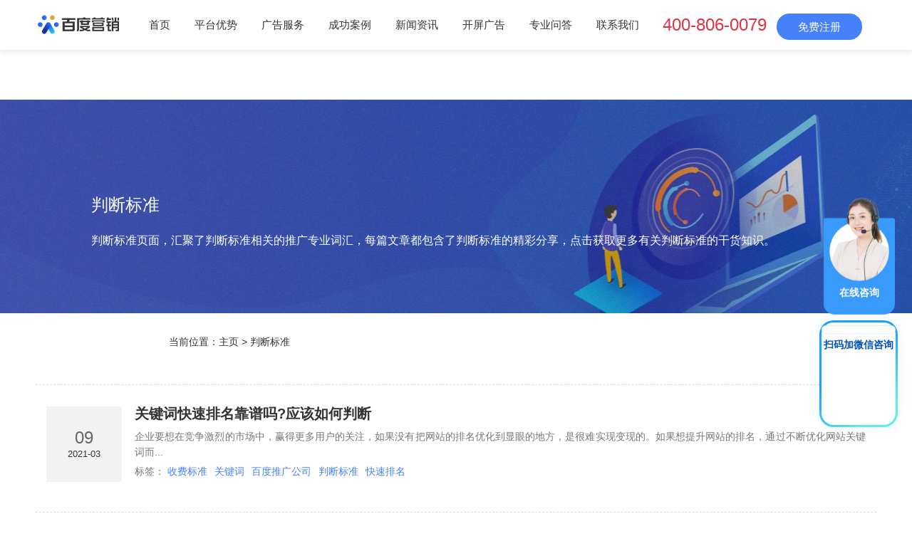

--- FILE ---
content_type: text/html
request_url: http://pd.baidu.com/tag/2243.html
body_size: 5046
content:
<!DOCTYPE html>
<html lang="zh-cn">
<head>
    <meta http-equiv="Content-Type" content="text/html; charset=utf-8" />
    <meta http-equiv="X-UA-Compatible" content="IE=edge" />
    <meta name="renderer" content="webkit" />
    <meta name="viewport" content="width=device-width, initial-scale=1.0,user-scalable=no">
    <title>判断标准-百度营销</title>
    <meta name="keywords" content="判断标准,判断标准营销,判断标准推广">
    <meta name="description" content="判断标准栏目，为您提供判断标准相关营销案例及资讯，开户热线。">
    <link rel="stylesheet" type="text/css" href="/themes/pdbaidu/public/css/pintuer.css" />
    <link rel="stylesheet" type="text/css" href="/themes/pdbaidu/public/css/animate.min.css" />
    <link rel="stylesheet" type="text/css" href="/themes/pdbaidu/public/css/style.css" />
    <link rel="stylesheet" type="text/css" href="/themes/pdbaidu/public/css/form.css" />
    <script type="text/javascript" src="/themes/pdbaidu/public/js/jquery.min.js"></script>
    <script type="text/javascript" src="/themes/pdbaidu/public/js/form.js"></script>
    <script type="text/javascript" src="/themes/pdbaidu/public/js/main.js"></script>
    <script src="/cms/search/tag_click?id=2243" type='text/javascript' ></script>

</head>

<body class="inner-box-body" id="article-box-id">

<!-- 顶部导航 begin-->


<header id="fh5co-header">
  <div class="layout fixed header-box fixed-top">
    <div class="container">
      <div class="navbar">
        <div class="navbar-head">
          <div class="h1">
            <a href="/"><img src="/themes/pdbaidu/public/images/logo.png" alt="百度营销推广" /></a>
          </div>
        </div>

        <div class="nav-navicon" id="nav-main1">
          <ul class="nav nav-inline nav-menu navbar-right">
            <li class="current"><a class="first-level" href="/">首页</a></li>
            
              <li><a class="first-level" href="/advantage/">平台优势 </a></li>
            

              <li><a class="first-level" href="/service/">广告服务 </a></li>
            

              <li><a class="first-level" href="/case/">成功案例 </a></li>
            

              <li><a class="first-level" href="/news/">新闻资讯 </a></li>
            

              <li><a class="first-level" href="/service/s4/">开屏广告 </a></li>
            

              <li><a class="first-level" href="/Knowledge/">专业问答 </a></li>
            

              <li><a class="first-level" href="/contact/">联系我们 </a></li>
            
          </ul>
        </div>

        <div class="navbar-zc">
            <a class="nav-phone" style="font-size:24px;margin-right:10px;color:#dc3545;">400-806-0079</a>
            <a class="call-btn button-apply" data-eventposition="页面顶部免费开通按钮" href="javascript:;">免费注册</a>
        
        </div>
      </div>
    </div>
  </div>
</header>
<script>
  var _hmt = _hmt || [];
  (function() {
    var hm = document.createElement("script");
    hm.src = "https://hm.baidu.com/hm.js?9b527e7094b028cf9ea8cf7e83f83f65";
    var s = document.getElementsByTagName("script")[0];
    s.parentNode.insertBefore(hm, s);
  })();
</script>


<!-- 轮播图片 begin-->

<div class="layout">
    <div class="slideshow" style="background-image:url(/themes/pdbaidu/public/images/news.jpg)">
        <div class="banner_txt">
            <p class="title">判断标准</p>
            <p class="description">判断标准页面，汇聚了判断标准相关的推广专业词汇，每篇文章都包含了判断标准的精彩分享，点击获取更多有关判断标准的干货知识。</p>
        </div>
    </div>
</div>
<div class="wzdh">
    当前位置：<a href="/">主页</a> &gt; 判断标准</div>

<!-- 轮播图片 end-->

<!-- 内容展示 begin-->

<div class="layout" id="fh5co-content_show">

    <div class="container">
        <div class="content-boxs">
            <div class="show_content padding-large-bottom">
                <div class="show_list">
                    <ul class="list-media article-media">
                                                    <li>
                                <div class="media media-x">
                                    <div class="caldata float-left">
                                        <div class="content text-center">
                                            <p class="day">09</p>
                                            <p class="mon-year">
                                                2021-03                                            </p>
                                        </div>
                                    </div>
                                    <div class="media-body">
                                        <h3><a href="/news/hyxw/1273.html" title="关键词快速排名靠谱吗?应该如何判断">关键词快速排名靠谱吗?应该如何判断</a></h3>
                                        <p class="desc">
                                            企业要想在竞争激烈的市场中，赢得更多用户的关注，如果没有把网站的排名优化到显眼的地方，是很难实现变现的。如果想提升网站的排名，通过不断优化网站关键词而...
                                        </p>
                                        <p class="desc">标签：
                                                                                            <a href="/tag/51.html" target="_blank">收费标准</a>
                                                                                            <a href="/tag/218.html" target="_blank">关键词</a>
                                                                                            <a href="/tag/1463.html" target="_blank">百度推广公司</a>
                                                                                            <a href="/tag/2243.html" target="_blank">判断标准</a>
                                                                                            <a href="/tag/2270.html" target="_blank">快速排名</a>
                                                                                    </p>
                                    </div>
                                </div>
                            </li>
                                                    <li>
                                <div class="media media-x">
                                    <div class="caldata float-left">
                                        <div class="content text-center">
                                            <p class="day">08</p>
                                            <p class="mon-year">
                                                2021-03                                            </p>
                                        </div>
                                    </div>
                                    <div class="media-body">
                                        <h3><a href="/Knowledge/1252.html" title="权威性是什么,百度搜索权威性解读">权威性是什么,百度搜索权威性解读</a></h3>
                                        <p class="desc">
                                            近年来，百度搜索算法一直在变化，但是有两个核心一直都没变过：一是高质量内容，二是优质用户体验。高质量内容是基础，也是提高用户体验、获得精准搜索流量的必...
                                        </p>
                                        <p class="desc">标签：
                                                                                            <a href="/tag/73.html" target="_blank">百度搜索</a>
                                                                                            <a href="/tag/215.html" target="_blank">用户体验</a>
                                                                                            <a href="/tag/385.html" target="_blank">作用</a>
                                                                                            <a href="/tag/2242.html" target="_blank">权威性</a>
                                                                                            <a href="/tag/2243.html" target="_blank">判断标准</a>
                                                                                            <a href="/tag/2244.html" target="_blank">怎样才能提高权威性</a>
                                                                                    </p>
                                    </div>
                                </div>
                            </li>
                        

                    </ul>
                </div>
                <div class="pagess">
                    <ul>
                       <span class="pageinfo">共 <strong>1</strong>页<strong>2</strong>条记录</span>                    </ul>
                </div>
            </div>
        </div>
    </div>
</div>

<!-- 内容展示 end-->

<!--footer-->

<footer>
  <div class="layout">
    <div class="container">
      <div class="line foot-top hidden-l text-center not-animated"  data-animate="fadeInUp" data-delay="200">
        <div class="xl12 xs6 xm3 margin-large-bottom">
          <p><span class="ficon-1"></span>上海嘉定</p>
        </div>
        <div class="xl12 xs6 xm3 margin-large-bottom">
          <p><span class="ficon-2"></span>百度开户电话：400-806-0079</p>
        </div>
        <div class="xl12 xs6 xm3 margin-large-bottom">
          <p><span class="ficon-3"></span><a href="http://pd.baidu.com/contact/">工作时间：09:00—22:00 周末除外</a></p>
        </div>
        <div class="xl12 xs6 xm3 margin-large-bottom">
          <p><span class="ficon-4"></span><a href="mailto:ask@baidu.com">ask@baidu.com</a></p>
        </div>
      </div>
      <div class="line foot-bot">
        <div class="block-item text-center">
          <div class="foot-nav">
                
                  <a href="/advantage/">平台优势</a>
                

                  <a href="/service/">广告服务</a>
                

                  <a href="/case/">成功案例</a>
                

                  <a href="/news/">新闻资讯</a>
                

                  <a href="/service/s4/">开屏广告</a>
                

                  <a href="/Knowledge/">专业问答</a>
                

                  <a href="/contact/">联系我们</a>
                
                <a href='/sitemap.html'>网站地图</a>
          </div>
          <div class="copy">Copyright © 2025 Baidu</div>
          <div class="copy">备案号：京ICP证030173号-1</div>
          <div class="copy">百度营销推广为您量身定做营销方案,帮助您的推广信息准确触达高潜用户！</div>
        </div>
      </div>
    </div>
  </div>
</footer>
<script type="text/javascript" src="/themes/pdbaidu/public/js/sk.js"></script>
<script>
  (function(){
    var bp = document.createElement('script');
    var curProtocol = window.location.protocol.split(':')[0];
    if (curProtocol === 'https'){
      bp.src = 'https://zz.bdstatic.com/linksubmit/push.js';
    }
    else{
      bp.src = 'http://push.zhanzhang.baidu.com/push.js';
    }
    var s = document.getElementsByTagName("script")[0];
    s.parentNode.insertBefore(bp, s);
  })();
</script>
<!-- form submit-success -->
<div class="dialog submit-success" id="applySuccess">
  <a href="javascript:;" class="close"><!-- × --></a>
  <div id="block-block-10" class="block block-block">
    <h2>恭喜您提交成功</h2>
    <p>百度推广咨询员会在8:30-18:00以官方电话 <span class="font-din">021-39185250</span>进行回拨，请您注意接听，谢谢!</p>
    <p class="learn-more center">
      <a class="blue-btn" href="http://pd.baidu.com/contact/">了解更多百度产品优势</a>
    </p>
  </div>
</div>
<!--end-->
<!--button submit div-->
<div id="layer"></div>
<div class="dialog apply-form" id="applyPop">
  <a href="javascript:;" class="close">×</a>
  <div id="block-block-11" class="block block-block">
    <div class="apply-page have-activity">
      <h2>通过百度营销获取更多客户</h2>
      <form class="apply-form" id="registFormPop" action="" method="post">
        <input class="refer-input" id="referer2" name="referer" type="hidden"/>
        <input class="wdrefer-input" id="wdRefer2" name="refer" type="hidden" value="106"/>
        <input class="email-input" id="email2" maxlength="50" name="email" rel="em1" size="30" type="hidden"/>
        <ul class="clearfix">
          <li><input placeholder="姓名（可以只留下姓氏）" class="contact-name" id="contactName2" maxlength="20" name="contactName" type="text"/></li>
          <li><input placeholder="手机号" class="contact-cell" id="contactCell2" maxlength="11" name="contactCell" type="text"/></li>
          <li><input placeholder="公司名称" class="company-name" id="companyName2" maxlength="100" name="companyName" type="text"/></li>
          <li><select class="province" id="currProv2" name="currProvId">
            <option style="display: none" value="">省份</option>
          </select> <select class="city" id="currCity2" name="currCityId" style="display: none"></select>
          </li>
        </ul>
        <div class="apply-btn"><a id="pcnav-reg" class="blue-btn" onclick="formBtn2()" href="javascript:;">免费开通</a></div>
      </form>
    </div>
  </div>
</div>
<!--end-->
<a id="moquu_top" href="javascript:void(0)"></a>

<!--seo客服-->
<div class="agent-kefu">
    <a href="https://mkt.weiling.cn/mktc/link-jump-zjz?wl_id=wpW2WmDAAA6yBrQdyBKYBc5TIhdAG-qA&wl_btn_id=1859887221724393472" target="_blank">
    <img alt="" src="/themes/pdbaidu/public/images/agent-kefu.png" alt="在线咨询">
    <div class="agent-txt">在线咨询</div>
    </a>
</div>
  <!--官网通用卫瓴右下客服微信扫码（seo客服）-->
<script>
      (function(){
            let wl = document.createElement("script");
                wl.type = "text/javascript";
                wl.src = "https://material.weiling.cn/h5/willing-third-party-js/v1/qrcode-style-comp-v1.js";
                wl.id = "wlQRS";
                wl.onload = function() {
                wlQrcodeStyleComp.init({
                wl_id: "wpW2WmDAAA6yBrQdyBKYBc5TIhdAG-qA",//  [修改1：将wl_id粘贴至此]
                wl_qrcode_id: ["1857311419561967616"], // [修改2：将wl_qrcode_id粘贴至此]
                wl_style: [0],//修改3：根据样式在0-7之间修改，例如0表示二维码以卡片形式悬浮在右下角
                });
            };
            if (!document.getElementById("wlQRS")) {
                let s = document.getElementsByTagName("script")[0];
                s.parentNode.insertBefore(wl, s);
            }
    })();
</script>
<!--seo客服 end -->

<div class="blank55"></div>
<div id="toolbar" class="layout text-center">
  <div class="x3" ><a href="https://mkt.weiling.cn/mktc/link-jump-zjz?wl_id=wpW2WmDAAA6yBrQdyBKYBc5TIhdAG-qA&wl_btn_id=1859887221724393472" target="_blank" style="background: #25B845;">微信方案获取</a></div>
  <!--<div class="x3"><a class="button-apply" data-eventposition="页面顶部免费开通按钮" href="javascript:;" >免费咨询</a></div>-->
  <div class="x3"><a  href="tel:4008060079" >400-806-0079</a></div>
</div>

<div class="icon-weixin">
    <a href="https://mkt.weiling.cn/mktc/link-jump-zjz?wl_id=wpW2WmDAAA6yBrQdyBKYBc5TIhdAG-qA&wl_btn_id=1859887221724393472" target="_blank"><img alt="" src="/themes/pdbaidu/public/images/weixin.png" alt="在线咨询"></a>
    <a href="tel:4008060079" ><img alt="" src="https://ebd-site.cdn.bcebos.com/newbaidu/themes/mob/public/img/seo/right-tel.png" alt="电话咨询" ></a>    
</div>

<script src="/themes/pdbaidu/public/js/animate.min.js"></script>
<script src="/themes/pdbaidu/public/js/jquery.lazyload.js"></script>
<script type="text/javascript">

  $("img.lazy").lazyload({
    effect : "fadeIn"
  });

</script>

</body>
</html>

--- FILE ---
content_type: text/html;charset=utf-8
request_url: https://scrm-wx.weiling.cn/client_v2/live_code/select_code?corp_id=wpW2WmDAAA6yBrQdyBKYBc5TIhdAG-qA&code_channel_id=1857311419561967616&url=http%3A%2F%2Fpd.baidu.com%2Ftag%2F2243.html
body_size: 313
content:
{"msg":"操作成功","code":200,"data":{"id":"1857311422367957207","qr_code":"https://wework.qpic.cn/wwpic3az/306386_5qdMMxBnQVikG_5_1731652621/0","welcome_msg_info":{"text":{"content":"尊敬的客户，您好，欢迎接入百度营销专属顾问，很高兴为您服务，请问有什么可以帮您吗？"}}}}

--- FILE ---
content_type: text/css
request_url: http://pd.baidu.com/themes/pdbaidu/public/css/form.css
body_size: 17808
content:
ol, ul {
    list-style: none
}

blockquote, q {
    quotes: none
}

a {
    text-decoration: none;
    outline: 0
}

button, input, select, textarea {
    outline: 0;
    font-family: PingFangSC-Light, PingFangSC-Regular, MicrosoftYaHei, 'Microsoft YaHei', "微软雅黑", SourceHanSansCN-Normal, STHeiti, Helvetica
}

.animated {
    -webkit-animation-duration: .3s;
    animation-duration: .3s;
    -webkit-animation-fill-mode: both;
    animation-fill-mode: both
}

@-webkit-keyframes scaleOut {
    0% {
        -webkit-transform: scale(.6);
        opacity: 0
    }
    100% {
        -webkit-transform: scale(1);
        opacity: 1
    }
}

@keyframes scaleOut {
    0% {
        transform: scale(.6);
        opacity: 0
    }
    100% {
        transform: scale(1);
        opacity: 1
    }
}

.scaleOut {
    -webkit-animation: scaleOut .3s ease-in-out both;
    animation: scaleOut .3s ease-in-out both
}

@-webkit-keyframes scaleIn {
    0% {
        -webkit-transform: scale(1);
        opacity: 1
    }
    100% {
        -webkit-transform: scale(.6);
        opacity: 0
    }
}

@keyframes scaleIn {
    0% {
        transform: scale(1);
        opacity: 1
    }
    100% {
        transform: scale(.6);
        opacity: 0
    }
}

.scaleIn {
    -webkit-animation: scaleIn .3s ease-in-out both;
    animation: scaleIn .3s ease-in-out both
}

@-webkit-keyframes slideInDown {
    from {
        -webkit-transform: translate3d(0, -100%, 0);
        transform: translate3d(0, -100%, 0);
        visibility: visible
    }
    to {
        -webkit-transform: translate3d(0, 0, 0);
        transform: translate3d(0, 0, 0)
    }
}

@keyframes slideInDown {
    from {
        -webkit-transform: translate3d(0, -100%, 0);
        transform: translate3d(0, -100%, 0);
        visibility: visible
    }
    to {
        -webkit-transform: translate3d(0, 0, 0);
        transform: translate3d(0, 0, 0)
    }
}

.slideInDown {
    -webkit-animation: slideInDown .3s ease-in-out both;
    animation: slideInDown .3s ease-in-out both
}

@-webkit-keyframes slideInUp {
    from {
        -webkit-transform: translate3d(0, 100%, 0);
        transform: translate3d(0, 100%, 0);
        visibility: visible
    }
    to {
        -webkit-transform: translate3d(0, 0, 0);
        transform: translate3d(0, 0, 0)
    }
}

@keyframes slideInUp {
    from {
        -webkit-transform: translate3d(0, 100%, 0);
        transform: translate3d(0, 100%, 0);
        visibility: visible
    }
    to {
        -webkit-transform: translate3d(0, 0, 0);
        transform: translate3d(0, 0, 0)
    }
}

.slideInUp {
    -webkit-animation: slideInUp .3s ease-in-out both;
    animation: slideInUp .3s ease-in-out both
}

@-webkit-keyframes fadeInDown {
    from {
        opacity: 0;
        -webkit-transform: translate3d(0, -50%, 0);
        transform: translate3d(0, -50%, 0)
    }
    to {
        opacity: 1;
        -webkit-transform: none;
        transform: none
    }
}

@keyframes fadeInDown {
    from {
        opacity: 0;
        -webkit-transform: translate3d(0, -50%, 0);
        transform: translate3d(0, -50%, 0)
    }
    to {
        opacity: 1;
        -webkit-transform: none;
        transform: none
    }
}

.fadeInDown {
    -webkit-animation: fadeInDown .5s both;
    animation: fadeInDown .5s both
}

@-webkit-keyframes fadeIn {
    from {
        opacity: 0
    }
    to {
        opacity: 1
    }
}

@keyframes fadeIn {
    from {
        opacity: 0
    }
    to {
        opacity: 1
    }
}

.fadeIn {
    -webkit-animation: fadeIn .5s ease-in-out both;
    animation: fadeIn .5s ease-in-out both
}

@-webkit-keyframes fadeInUp {
    from {
        opacity: 0;
        -webkit-transform: translate3d(0, 50%, 0);
        transform: translate3d(0, 50%, 0)
    }
    to {
        opacity: 1;
        -webkit-transform: none;
        transform: none
    }
}

@keyframes fadeInUp {
    from {
        opacity: 0;
        -webkit-transform: translate3d(0, 50%, 0);
        transform: translate3d(0, 50%, 0)
    }
    to {
        opacity: 1;
        -webkit-transform: none;
        transform: none
    }
}

@-webkit-keyframes fadeIn2 {
    from {
        opacity: 0
    }
    to {
        opacity: 1
    }
}

@keyframes fadeIn2 {
    from {
        opacity: 0
    }
    to {
        opacity: 1
    }
}

#layer {
    position: fixed;
    width: 100%;
    height: 100%;
    background: #000;
    opacity: .7;
    z-index: 10;
    top: 0;
    left: 0;
    display: none
}

.call-num {
    font-size: 24px;
    color: #333;
    display: block;
    float: left;
    margin-right: 50px;
    position: relative;
}

.call-btn {
    font-size: 15px;
    color: #333;
    text-align: center;
    background-color: #fff;
    position: relative;
    overflow: hidden;
    transition: all .5s;
    padding: 10px 30px;
	border-radius:20px;
}
.call-btn-search{
    float: left;
    width: 33%;
}
.call-btn-search2{
    float: left;
    width: 15%;
}
.call-btn-brand{
    color: #fff;
}
#call-btn1{
    margin: 30px auto 0;
    border: solid 1px #fff;
    height: 46px;
    display: block;
    width: 34%;
    font-size: 14px;
    color: #fff;
    line-height: 1.8em;
    text-align: center;
    background-color: transparent;
    position: relative;
    overflow: hidden;
    transition: all .5s;
}
#call-btn2{
    margin: 30px auto 0;
    border: solid 1px #fff;
    height: 46px;
    /*width: 34%;*/
    display: contents;
    font-size: 14px;
    color: #fff;
    line-height: 1.8em;
    text-align: center;
    background-color: transparent;
    position: relative;
    text-decoration: none;
    overflow: hidden;
    transition: all .5s;
}
a:hover{text-decoration: none;/*color:#fff;*/}
#call-btn-brand{
    margin: 0 auto;
    overflow: initial;
    padding: initial;
}
#call-btn-brand1{
    overflow: initial;
    padding: initial;
}
#call-btn2:hover a{
    background-color: #39f;
    text-decoration: none;
    color: #fff;
}


.call-btn span {
    position: relative;
    z-index: 3
}

.call-btn.blue:hover {
    color: #fff;
    background-color: #4581fb;
    border: 1px solid #4581fb
}

.call-btn:hover,#call-btn1:hover{ 
    color: #fff;
    background-color: #2769ed;
    border: none;
}

.call-btn.blue:hover {
    background-color: #2769ed;
    border: 1px solid #2769ed
}

.m1200 {
    width: 1240px;
    padding-left: 0;
    padding-right: 10%;
    margin: 0 auto;
}

.apply-btn {
    width: 100%;
    overflow: hidden;
    text-align: center
}

.apply-btn .blue-btn, .banner-bottom-right .blue-btn {
    float: left
}

.center .blue-btn {
    display: inline-block;
    float: none;
    width: 200px
}

.blue-btn, .line-blue-btn, .line-white-btn, .pager-load-more a {
    width: 166px;
    height: 46px;
    border: none;
    color: #fff;
    line-height: 46px;
    font-size: 14px;
    display: inline-block;
    text-align: center;
    position: relative;
    background-color: #4581fb;
    transition: all .75s ease
}

.blue-btn span {
    color: #fff
}

.blue-btn:hover {
    background-color: #2769ed
}

.blue-btn.disabled {
    opacity: .2;
    cursor: not-allowed
}

.blue-btn.disabled:before {
    display: none
}

.other-apply {
    padding-top: 30px
}

.other-apply p {
    font-size: 18px;
    color: #666;
    line-height: 24px;
    padding-bottom: 10px
}

.other-apply .font-din {
    font-size: 24px;
    color: #4581fb;
    letter-spacing: .56px;
    line-height: 26px
}

.select {
    text-align: center;
    position: relative;
    z-index: 4
}

.select-industry .select {
    margin-bottom: 40px
}

.select label {
    display: inline-block;
    padding-right: 20px;
    position: relative;
    font-size: 16px;
    color: #666;
    line-height: 24px;
    height: 24px
}

.select label.focus {
    color: #333
}

.select label:after {
    content: '';
    display: block;
    width: 10px;
    height: 100%;
    position: absolute;
    top: 0;
    right: 0;
    background-image: url(../images/arrowUp.svg);
    background-size: 10px;
    background-position: right center;
    background-repeat: no-repeat;
    transform: rotate(180deg);
    transition: all .4s
}

.select.down label:after {
    transform: rotate(0)
}

.select ul {
    display: none;
    background: #fff;
    box-shadow: 0 10px 20px 0 rgba(37, 39, 95, .06);
    border-radius: 6px;
    width: 160px;
    position: absolute;
    top: 40px;
    left: 50%;
    margin-left: -80px;
    padding: 10px 0;
    text-align: center
}

.select li {
    font-size: 16px;
    color: #333;
    line-height: 36px;
    text-align: center;
    cursor: pointer;
    transition: all .3s
}

.select li:hover {
    color: #4581fb
}

.select li.selected {
    color: #4581fb
}

.apply-form {
    padding: 0;
    position: relative;
	overflow: hidden;
	padding-right:166px;
}

.footer-apply .apply-form .apply-btn {
    position: absolute;
    top: 0;
    right: 0;
    width: 166px
}

.dialog .apply-form ul {
    overflow: hidden;
    display: flex;
    flex-wrap: wrap;
    justify-content: center;
	padding-bottom:0;
}

.apply-form ul {
    overflow: hidden;
    padding-bottom: 20px;
}
.apply-form li {
    height: 45px;
    float: left;
    position: relative;
    margin-bottom: 30px;
    transition: all .5s;
	margin-right:20px;
}
/*jixie css topnav & rightbar */
.top-nav-form .call-btn{margin-left:30px;}
.dialog .apply-form li{padding-right:25px;margin-right:0;}
.right-bar .footer-apply .apply-form li,.right-bar .blue-btn{width:100%; box-sizing: border-box;margin-bottom:25px;}
.right-bar .apply-form{padding:0 10px;}
.right-bar .apply-form ul{padding:0}
.right-bar .footer-apply .apply-form .apply-btn{width:100%;position: inherit;}
.right-bar .footer-apply .apply-form.have-city li.selects{width:100%;}
.right-bar .footer-apply .apply-form.have-city li:not(.selects){width:100%;}
.right-bar .footer-apply h2.title{font-size:18px;margin:20px;}
.right-bar .box.footer-apply{padding:0;}
/*end*/
.footer-apply .apply-form li {
    width: calc(25% - 20px)
}

.footer-apply .apply-form li input {
    width: 100%
}

.footer-apply .apply-form li.selects select {
    width: 100%;
    margin-right: 0
}

.footer-apply .apply-form.have-city li:not(.selects) {
    width: calc(20% - 20px)
}

.footer-apply .apply-form.have-city li.selects {
    width: calc(40% - 20px)
}

.footer-apply .apply-form.have-city li.selects select {
    margin-right: 20px;
    width: calc((100% - 20px) / 2)
}

.footer-apply .apply-form.have-city li select:last-of-type {
    margin-right: 0;
    width: calc((100% - 20px) / 2)
}

.apply-form li label {
    font-size: 18px;
    line-height: 45px;
    color: #333;
    display: block;
    width: 110px;
    position: absolute;
    left: 0;
    top: 0
}

.apply-form li label.must b {
    color: #ff2121
}

.apply-form li:nth-of-type(2n) label {
    left: 20px
}

.apply-form li input, .apply-form li select, .case-filter select {
    width: 100%;
    background: #fff;
    border: 1px solid #d4d5d6;
    font-size: 12px;
    line-height: 16px;
    height: 45px;
    padding: 14px 13px;
    box-sizing: border-box;
    color: #333
}

.apply-form li select {
    color: #999
}

.apply-form li select.change {
    color: #333
}

.apply-form li input:-ms-input-placeholder, .apply-form li input::-moz-placeholder, .apply-form li input::-webkit-input-placeholder {
    color: #999
}

::-webkit-input-placeholder {
    color: #999
}

:-moz-placeholder {
    color: #999
}

::-moz-placeholder {
    color: #999
}

:-ms-input-placeholder {
    color: #999
}

.apply-form li select {
    appearance: none;
    -moz-appearance: none;
    -webkit-appearance: none;
    background-size: 10px;
    padding-right: 10px
}

.apply-form li .error-tip {
    position: absolute;
    font-size: 12px;
    left: 10px;
    top: 45px;
    line-height: 20px;
    color: #f83535
}

.footer-apply .apply-form li .error-tip {
    left: 0;
    top: 46px
}

.apply-form li input.error, .apply-form li select.error {
    border: 1px solid #f83535;
    color: #f83535
}

.apply-form li select {
    width: 48%;
    float: left;
    margin-right: 2%;
    border-radius: 0
}

.apply-form li select:last-of-type {
    width: 50%;
    margin-right: 0
}

.box.footer-apply {
    padding-bottom: 50px;
    padding-top: 50px;
    background: #fff
}


.box.footer-apply .m1200 {
    position: relative
}


.footer-apply h2.title { margin-bottom: 45px;font-size:28px;}

.footer-apply h3 {
    font-size: 14px;
    color: #666;
    margin-bottom: 17px
}

.service-call {
    font-size: 14px;
    color: #666;
    line-height: 28px
}

.service-call a {
    display: inline-block;
    font-size: 36px;
    color: #333;
    line-height: 46px;
    transition: all .5s ease-in .5s
}

.service-call.font-blue a {
    color: #4581fb
}

.footer-bottom {
    padding: 52px 0;
    background: #1a1a1a
}

.dialog {
    background: #fff;
    border-radius: 20px;
    position: fixed;
    top: 50%;
    left: 50%;
    z-index: 12;
    display: none
}

.dialog a.close {
    font-size: 24px;
    color: #979797;
    position: absolute;
    right: 20px;
    top: 10px
}

.dialog.submit-success {
    width: 500px;
    height: 320px;
    margin: -160px 0 0 -250px;
}

.dialog#applyPop {
    width: 600px;
    margin: -200px 0 0 -300px;
	padding: 35px 0;
}



.dialog#applyPop .apply-btn {
    text-align: center
}

.fixed-msg {
    position: absolute;
    top: 40px;
    padding: 10px 0;
    left: 110px
}

.submit-success h2 {
    font-size: 30px;
    color: #333;
    text-align: center;
    background-size: 64px;
    margin-top: 10%
}

.submit-success p {
    width: 62%;
    margin: 30px auto 0;
    font-size: 16px;
    line-height: 24px;
    color: #666;
    text-align: center
}

.submit-success p .font-din {
    color: #4581fb
}

.dialog .apply-page, .dialog .apply-page.have-activity {
    margin-top: 0
}

.apply-page h2 {
    font-size: 30px;
    color: #333;
    letter-spacing: 4px;
    text-align: center;
    margin-bottom: 20px
}

.apply-page h3 {
    text-align: center;
    font-size: 18px;
    color: #666;
    line-height: 24px;
    margin-bottom: 15px
}

.activity-img {
    text-align: center;
    margin-bottom: 20px
}

.activity-img img {
    max-width: 100% !important;
    height: auto !important;
    max-height: 100px !important
}

.apply-page.no-activity .activity-img, .apply-page.no-activity h3 {
    display: none
}

.apply-page .apply-form {
    width: 100%;
    padding: 0;
    margin: 0
}

.apply-page.have-activity .apply-form li {
    width: 250px;
}

.apply-page.have-activity .apply-form li:nth-of-type(2n) {
    padding-right: 0
}

.apply-page .apply-form li:nth-of-type(2n) label {
    left: 0
}

.apply-page .blue-btn {
    width: 100%
}

.apply-page.have-activity .blue-btn {
    width: 530px;
    margin: 0 auto;
    float: none;
	border-radius:20px;
}

.footer-tel {
    display: none;
}

@media (max-width: 640px) {
	#call-btn1{margin-top:0;}
    .header {
		border-bottom:1px solid #eee;
        background: #fff;
        position: fixed;
        z-index: 100;
        width: 100%;
        top: 0;
        left: 0;
    }

    /*article page*/
    .apply-form {
        padding-right: 0;
        padding: 0 3%;
    }

    .footer-apply .apply-form li {
        width: 100%;
        margin-bottom: 1.5rem;
        margin-right: 0;
    }

    .footer-apply .apply-form.have-city li:not(.selects) {
        width: 100%;
    }

    .footer-apply .apply-form .apply-btn, .apply-btn .blue-btn {
        width: 100%;
        font-size: 16px;
    }

    .footer-apply .apply-form.have-city li.selects {
        width: 100%;
    }

    .footer-apply .apply-form .apply-btn {
        position: static;
        margin-bottom: 20px;
        margin-top: -10px
    }

.apply-form li input, .apply-form li select, .case-filter select {font-size: 15px;height:auto;}
.dialog .apply-form li input{padding:7px 10px;}

    /* form */
    .dialog.submit-success, .dialog#applyPop {
        width: 80%;
        margin: 0 10%;
        top: 12%;
        left: 0;
        height: auto;
		padding:40px 0;
    }

    .dialog.submit-success {
        padding-bottom: 50px;
    }

    .submit-success h2 {
        padding-top: 30px;
    }

    .submit-success p {
        width: 100%;
    }

    .service-call {
        text-align: center;
    }

    .apply-page h2 {
        font-size: 22px;
    }

    .apply-page.have-activity {
        width: 100%;
    }

    .apply-page.have-activity .apply-form li {
        width: 100%;
        padding: 0;
        height: 70px;
        margin-bottom: 0;
    }

    .apply-page .apply-form ul {
        padding: 0 5% 15px;
    }

    .apply-page.have-activity .blue-btn {
        width: 90%;
        margin: auto;
        font-size: 15px;
    }

    .apply-form li label {
        width: 100%;
        position: static;
        font-size: 15px;
        line-height: 30px;
    }

    .activity-img {
        display: none;
    }

    /*wap bottom*/
    .footer-tel {
        display: block;
        position: fixed;
        left: 0;
        bottom: 0;
        width: 100%;
        border-top: 1px solid #ddd;
        z-index: 10000;
    }

    .call-num, .call-btn {
        width: 50%;
        font-size:15px;
        float: inherit;
    }

    .call-num {
        background: #fff;
        text-align: center;
        border: 0;
        font-size: 1.2rem;
    }

    .call-btn span {
        color: #fff;
    }

    /*advantage*/
    .box.footer-apply .m1200 {
        width: 100%;
    }

    .footer-apply h2.title {
        margin-bottom: 2rem;
        text-align: center;
        font-size:22px;
        font-weight: bolder;
        color: black;
    }

    .page-service {
        overflow: hidden
    }

    .m1200 {
        width: 100%;
        padding: 0 10px;
    }

    .page-service .m1200 {
        padding: 0;
    }

    .box.footer-apply {
        padding: 80px 0 20px;
    }

}	

--- FILE ---
content_type: application/javascript
request_url: http://pd.baidu.com/themes/pdbaidu/public/js/main.js
body_size: 32860
content:
;(function () {
	
	'use strict';

	var isMobile = {
		Android: function() {
			return navigator.userAgent.match(/Android/i);
		},
			BlackBerry: function() {
			return navigator.userAgent.match(/BlackBerry/i);
		},
			iOS: function() {
			return navigator.userAgent.match(/iPhone|iPad|iPod/i);
		},
			Opera: function() {
			return navigator.userAgent.match(/Opera Mini/i);
		},
			Windows: function() {
			return navigator.userAgent.match(/IEMobile/i);
		},
			any: function() {
			return (isMobile.Android() || isMobile.BlackBerry() || isMobile.iOS() || isMobile.Opera() || isMobile.Windows());
		}
	};

	var mobileMenuOutsideClick = function() {

		$(document).click(function (e) {
	    var container = $("#fh5co-offcanvas, .js-fh5co-nav-toggle");
	    if (!container.is(e.target) && container.has(e.target).length === 0) {

	    	if ( $('body').hasClass('offcanvas-visible') ) {

    			$('body').removeClass('offcanvas-visible');
    			$('.js-fh5co-nav-toggle').removeClass('active');
				
	    	}
	    }
		});

	};



	var offcanvasMenu = function() {
		$('body').prepend('<div id="fh5co-offcanvas" />');
		$('body').prepend('<a href="#" class="js-fh5co-nav-toggle fh5co-nav-toggle"><i></i></a>');
		$('#fh5co-offcanvas').append($('#fh5co-header .nav').clone());
	};


	var burgerMenu = function() {

		$('body').on('click', '.js-fh5co-nav-toggle', function(event){
			var $this = $(this);

			$('body').toggleClass('fh5co-overflow offcanvas-visible');
			$this.toggleClass('active');    
	
			event.preventDefault();

		});

		$(window).resize(function() {
			if ( $('body').hasClass('offcanvas-visible') ) {
		   	$('body').removeClass('offcanvas-visible');
		   	$('.js-fh5co-nav-toggle').removeClass('active');
		   }
		});

		$(window).scroll(function(){
			if ( $('body').hasClass('offcanvas-visible') ) {
		   	$('body').removeClass('offcanvas-visible');
		   	$('.js-fh5co-nav-toggle').removeClass('active');
		   }
		});

	};



	var mobileClickMenu = function() {

		if(isMobile.any() ) {
			$('#fh5co-offcanvas .nav li a').live("click",function(){
			if( $(this).next().is('ul') ){
			 $(this).next('ul').css('display','none');
			 if( $(this).next('ul').css('display') == 'none' ){
			  $(this).next('ul').show();
			 
			  $(this).find('span').removeClass("downward"); 
			  $(this).find('span').addClass("upward"); 
			  return false;    
			 }else{
			  $(this).next('ul').hide();
			  $(this).next('ul').find('ul').slideUp();
			  $(this).find('i').attr("class","touch-arrow-down");
			  $(this).find('span').removeClass("upward"); 
			  $(this).find('span').addClass("downward"); 
			  return false;    
			 }   
			}
			
		   });
		}

	};

    // Document on load.
	$(function(){
		mobileMenuOutsideClick();
		offcanvasMenu();
		burgerMenu();
		mobileClickMenu();
		if ( !isMobile.any() ) {
	      dataAnimate();
		}
	});


}());

/*鐧惧害鍒嗕韩*/
 window._bd_share_config={
		   "common":{"bdSnsKey":{},
		   "bdText":"",
		   "bdMini":"2",
		   "bdMiniList":false,
		   "bdPic":"",
		   "bdStyle":"0",
		   "bdSize":"32"},
		   "share":{}
		   };
		  with(document)0[(getElementsByTagName('head')[0]||body).appendChild(createElement('script')).src='http://bdimg.share.baidu.com/static/api/js/share.js?cdnversion='+~(-new Date()/36e5)];

jQuery(document).ready(function(){

 /*缃《*/
	 var $backToTopTxt = "", $backToTopEle = $('<div class="backToTop"></div>').appendTo($("body"))
        .text($backToTopTxt).attr("title", $backToTopTxt).click(function() {
            $("html, body").animate({ scrollTop: 0 }, 120);
     }), $backToTopFun = function() {
        var st = $(document).scrollTop(), winh = $(window).height();
        (st > 0)? $backToTopEle.show(): $backToTopEle.hide();    
        //IE6涓嬬殑瀹氫綅
        if (!window.XMLHttpRequest) {
            $backToTopEle.css("top", st + winh - 166);    
        }
     };
     $(window).bind("scroll", $backToTopFun);
    $(function() { $backToTopFun(); });
	
	 /*缃《*/
	 
	  /*寰俊鍥剧墖鏄剧ず*/
     $('#f-weixin-id').mouseenter(function(){
		   $(this).find('.weixint-content').removeClass("hidden").addClass('animated-fast bounceIn');

		}).mouseleave(function(){
			$(this).find('.weixint-content').addClass("hidden").removeClass('animated-fast bounceIn');
	});
})


//鑾峰彇娴忚閲�
function showNum(cid,ctype,cshow,showid){
	$.get('/config/count.asp',{id:cid,stype:ctype,show:cshow},function(data){
		$(showid).html(data);
	});
}
var $provList=[{"prov":"北京","id":1,"tid":"bj"},{"prov":"上海","id":2,"tid":"sh"},{"prov":"广东","id":4,"tid":"gd"},{"prov":"江苏","id":19,"tid":"js"},{"prov":"天津","id":3,"tid":"tj"},{"prov":"福建","id":5,"tid":"macao"},{"prov":"海南","id":8,"tid":"hainan"},{"prov":"安徽","id":9,"tid":"ah"},{"prov":"贵州","id":10,"tid":"gz"},{"prov":"甘肃","id":11,"tid":"gs"},{"prov":"广西","id":12,"tid":"gx"},{"prov":"河北","id":13,"tid":"hebei"},{"prov":"河南","id":14,"tid":"henan"},{"prov":"黑龙江","id":15,"tid":"hlj"},{"prov":"湖北","id":16,"tid":"hubei"},{"prov":"湖南","id":17,"tid":"hunan"},{"prov":"吉林","id":18,"tid":"jl"},{"prov":"江西","id":20,"tid":"jx"},{"prov":"辽宁","id":21,"tid":"ln"},{"prov":"内蒙古","id":22,"tid":"nmg"},{"prov":"宁夏","id":23,"tid":"nx"},{"prov":"青海","id":24,"tid":"qh"},{"prov":"山东","id":25,"tid":"sd"},{"prov":"山西","id":26,"tid":"sx"},{"prov":"陕西","id":27,"tid":"sx2"},{"prov":"四川","id":28,"tid":"si"},{"prov":"西藏","id":29,"tid":"xz"},{"prov":"新疆","id":30,"tid":"xj"},{"prov":"云南","id":31,"tid":"yn"},{"prov":"浙江","id":32,"tid":"zj"},{"prov":"重庆","id":33,"tid":"cq"},{"prov":"香港","id":34,"tid":"hk"},{"prov":"台湾","id":35,"tid":"tw"},{"prov":"澳门","id":36,"tid":"macao"},{"prov":"国外及其他","id":37,"tid":"haiwai"}];var $cityList=[{"pid":15,"city":[{"name":"大兴安岭","id":321},{"name":"大庆","id":320},{"name":"哈尔滨","id":322},{"name":"鹤岗","id":323},{"name":"黑河","id":324},{"name":"鸡西","id":325},{"name":"佳木斯","id":326},{"name":"牡丹江","id":327},{"name":"七台河","id":328},{"name":"齐齐哈尔","id":329},{"name":"双鸭山","id":330},{"name":"绥化","id":331},{"name":"伊春","id":332}]},{"pid":30,"city":[{"name":"阿克苏","id":136},{"name":"阿勒泰","id":423},{"name":"阿拉尔","id":137},{"name":"巴音郭楞蒙古自治州","id":138},{"name":"博乐","id":419},{"name":"博尔塔拉蒙古自治州","id":139},{"name":"昌吉回族自治州","id":140},{"name":"哈密","id":141},{"name":"和田","id":142},{"name":"喀什","id":143},{"name":"克孜勒苏柯尔克孜自治州","id":151},{"name":"克拉玛依","id":144},{"name":"库尔勒","id":425},{"name":"奎屯","id":418},{"name":"石河子","id":145},{"name":"塔城","id":428},{"name":"图木舒克","id":146},{"name":"吐鲁番","id":147},{"name":"乌鲁木齐","id":148},{"name":"五家渠","id":149},{"name":"伊犁哈萨克自治州","id":150}]},{"pid":8,"city":[{"name":"白沙黎族自治县","id":71},{"name":"保亭黎族苗族自治县","id":87},{"name":"昌江黎族自治县","id":72},{"name":"澄迈县","id":73},{"name":"儋州","id":86},{"name":"定安县","id":74},{"name":"东方","id":75},{"name":"海口","id":76},{"name":"乐东黎族自治县","id":77},{"name":"临高县","id":78},{"name":"陵水黎族自治县","id":79},{"name":"琼中黎族苗族自治县","id":88},{"name":"琼海","id":80},{"name":"三亚","id":81},{"name":"屯昌县","id":82},{"name":"万宁","id":83},{"name":"文昌","id":84},{"name":"五指山","id":85},{"name":"三沙","id":458}]},{"pid":23,"city":[{"name":"固原","id":238},{"name":"石嘴山","id":239},{"name":"吴忠","id":240},{"name":"银川","id":241},{"name":"中卫","id":417}]},{"pid":16,"city":[{"name":"鄂州","id":303},{"name":"恩施土家族苗族自治州","id":304},{"name":"黄冈","id":305},{"name":"黄石","id":306},{"name":"江汉市","id":448},{"name":"荆州","id":308},{"name":"荆门","id":307},{"name":"潜江","id":309},{"name":"神农架林区","id":310},{"name":"十堰","id":311},{"name":"随州","id":312},{"name":"天门","id":313},{"name":"武汉","id":314},{"name":"仙桃","id":315},{"name":"咸宁","id":316},{"name":"襄樊","id":317},{"name":"孝感","id":318},{"name":"宜昌","id":319}]},{"pid":31,"city":[{"name":"保山","id":120},{"name":"楚雄彝族自治州","id":121},{"name":"大理白族自治州","id":122},{"name":"德宏傣族景颇族自治州","id":123},{"name":"迪庆藏族自治州","id":124},{"name":"红河哈尼族彝族自治州","id":125},{"name":"昆明","id":126},{"name":"丽江","id":127},{"name":"临沧","id":128},{"name":"怒江傈傈族自治州","id":129},{"name":"曲靖","id":130},{"name":"思茅","id":131},{"name":"文山壮族苗族自治州","id":132},{"name":"西双版纳傣族自治州","id":133},{"name":"玉溪","id":134},{"name":"昭通","id":135}]},{"pid":35,"city":[{"name":"台湾","id":108}]},{"pid":22,"city":[{"name":"阿拉善盟","id":226},{"name":"巴彦浩特","id":420},{"name":"巴彦淖尔盟","id":227},{"name":"包头","id":228},{"name":"赤峰","id":229},{"name":"鄂尔多斯","id":230},{"name":"海拉尔","id":450},{"name":"呼伦贝尔","id":232},{"name":"呼和浩特","id":231},{"name":"集宁市","id":424},{"name":"临河市","id":451},{"name":"通辽","id":233},{"name":"乌兰察布盟","id":235},{"name":"乌兰查布","id":426},{"name":"乌兰浩特","id":452},{"name":"乌海","id":234},{"name":"锡林浩特","id":427},{"name":"锡林郭勒盟","id":236},{"name":"兴安盟","id":237}]},{"pid":34,"city":[{"name":"香港","id":107}]},{"pid":32,"city":[{"name":"杭州","id":109},{"name":"湖州","id":110},{"name":"嘉兴","id":111},{"name":"金华","id":112},{"name":"丽水","id":113},{"name":"宁波","id":114},{"name":"衢州","id":119},{"name":"绍兴","id":115},{"name":"台州","id":116},{"name":"温州","id":117},{"name":"舟山","id":118}]},{"pid":9,"city":[{"name":"安庆","id":89},{"name":"蚌埠","id":90},{"name":"亳州","id":105},{"name":"巢湖","id":91},{"name":"池州","id":92},{"name":"滁州","id":93},{"name":"阜阳","id":94},{"name":"合肥","id":95},{"name":"淮北","id":96},{"name":"淮南","id":97},{"name":"黄山","id":98},{"name":"六安","id":99},{"name":"马鞍山","id":100},{"name":"宿州","id":101},{"name":"铜陵","id":102},{"name":"芜湖","id":103},{"name":"宣城","id":104}]},{"pid":21,"city":[{"name":"鞍山","id":242},{"name":"本溪","id":243},{"name":"朝阳","id":244},{"name":"大连","id":245},{"name":"丹东","id":246},{"name":"抚顺","id":247},{"name":"阜新","id":248},{"name":"葫芦岛","id":249},{"name":"锦州","id":250},{"name":"辽阳","id":251},{"name":"盘锦","id":252},{"name":"沈阳","id":253},{"name":"铁岭","id":254},{"name":"营口","id":255}]},{"pid":33,"city":[{"name":"重庆","id":106}]},{"pid":1,"city":[{"name":"北京","id":38}]},{"pid":480,"city":[{"name":"日本","id":481}]},{"pid":29,"city":[{"name":"阿里","id":152},{"name":"昌都","id":153},{"name":"拉萨","id":154},{"name":"林芝","id":155},{"name":"那曲","id":156},{"name":"日喀则","id":157},{"name":"山南","id":158}]},{"pid":14,"city":[{"name":"安阳","id":333},{"name":"鹤壁","id":334},{"name":"潢川市","id":415},{"name":"济源","id":335},{"name":"焦作","id":336},{"name":"开封","id":337},{"name":"洛阳","id":338},{"name":"漯河","id":349},{"name":"南阳","id":339},{"name":"平顶山","id":340},{"name":"濮阳","id":350},{"name":"三门峡","id":341},{"name":"商丘","id":342},{"name":"新乡","id":343},{"name":"信阳","id":344},{"name":"许昌","id":345},{"name":"郑州","id":346},{"name":"周口","id":347},{"name":"驻马店","id":348}]},{"pid":24,"city":[{"name":"德令哈","id":456},{"name":"格尔木","id":421},{"name":"共和","id":455},{"name":"果洛藏族自治州","id":218},{"name":"海东","id":220},{"name":"海北藏族自治州","id":219},{"name":"海南藏族自治州","id":221},{"name":"海晏","id":454},{"name":"海西蒙古族藏族自治州","id":222},{"name":"黄南藏族自治州","id":223},{"name":"西宁","id":224},{"name":"玉树藏族自治州","id":225}]},{"pid":4,"city":[{"name":"广州","id":41},{"name":"深圳","id":42},{"name":"东莞","id":47},{"name":"佛山","id":48},{"name":"潮州","id":46},{"name":"河源","id":49},{"name":"惠州","id":50},{"name":"江门","id":51},{"name":"揭阳","id":52},{"name":"茂名","id":53},{"name":"梅州","id":54},{"name":"清远","id":55},{"name":"汕头","id":56},{"name":"汕尾","id":57},{"name":"韶关","id":58},{"name":"阳江","id":59},{"name":"云浮","id":60},{"name":"湛江","id":61},{"name":"肇庆","id":62},{"name":"中山","id":63},{"name":"珠海","id":45}]},{"pid":36,"city":[{"name":"澳门","id":399}]},{"pid":19,"city":[{"name":"苏州","id":272},{"name":"常州","id":267},{"name":"淮安","id":268},{"name":"姜堰","id":405},{"name":"江阴","id":401},{"name":"靖江","id":402},{"name":"连云港","id":269},{"name":"南京","id":270},{"name":"南通","id":271},{"name":"宿迁","id":273},{"name":"泰兴","id":404},{"name":"泰州","id":274},{"name":"无锡","id":275},{"name":"兴化","id":403},{"name":"徐州","id":276},{"name":"盐城","id":277},{"name":"扬州","id":278},{"name":"镇江","id":279}]},{"pid":26,"city":[{"name":"大同","id":191},{"name":"晋中","id":193},{"name":"晋城","id":192},{"name":"临汾","id":194},{"name":"吕梁","id":195},{"name":"朔州","id":196},{"name":"太原","id":197},{"name":"忻州","id":198},{"name":"阳泉","id":199},{"name":"运城","id":200},{"name":"长治","id":190}]},{"pid":11,"city":[{"name":"白银","id":376},{"name":"定西","id":377},{"name":"甘南藏族自治州","id":378},{"name":"嘉峪关","id":379},{"name":"金昌","id":380},{"name":"酒泉","id":381},{"name":"兰州","id":382},{"name":"临夏回族自治州","id":383},{"name":"陇南","id":384},{"name":"平凉","id":385},{"name":"庆阳","id":386},{"name":"天水","id":387},{"name":"武威","id":388},{"name":"张掖","id":389}]},{"pid":18,"city":[{"name":"白城","id":294},{"name":"白山","id":295},{"name":"珲春市","id":411},{"name":"吉林","id":297},{"name":"辽源","id":298},{"name":"梅河口","id":449},{"name":"四平","id":299},{"name":"松原","id":300},{"name":"通化","id":301},{"name":"延吉市","id":422},{"name":"延边朝鲜族自治州","id":302},{"name":"长春","id":296}]},{"pid":3,"city":[{"name":"天津","id":40}]},{"pid":12,"city":[{"name":"百色","id":362},{"name":"北海","id":363},{"name":"崇左","id":364},{"name":"防城港","id":365},{"name":"桂林","id":366},{"name":"贵港","id":367},{"name":"河池","id":368},{"name":"贺州","id":369},{"name":"来宾","id":370},{"name":"柳州","id":371},{"name":"南宁","id":372},{"name":"钦州","id":373},{"name":"梧州","id":374},{"name":"玉林","id":375}]},{"pid":27,"city":[{"name":"安康","id":180},{"name":"宝鸡","id":181},{"name":"汉中","id":182},{"name":"商洛","id":183},{"name":"铜川","id":184},{"name":"渭南","id":185},{"name":"西安","id":186},{"name":"咸阳","id":187},{"name":"延安","id":188},{"name":"榆林","id":189}]},{"pid":17,"city":[{"name":"常德","id":280},{"name":"郴州","id":282},{"name":"衡阳","id":283},{"name":"怀化","id":284},{"name":"吉首市","id":416},{"name":"娄底","id":285},{"name":"邵阳","id":286},{"name":"湘潭","id":287},{"name":"湘西土家族苗族自治州","id":288},{"name":"益阳","id":289},{"name":"永州","id":290},{"name":"岳阳","id":291},{"name":"张家界","id":293},{"name":"长沙","id":281},{"name":"株洲","id":292}]},{"pid":2,"city":[{"name":"上海","id":39}]},{"pid":13,"city":[{"name":"保定","id":351},{"name":"沧州","id":352},{"name":"承德","id":353},{"name":"邯郸","id":354},{"name":"衡水","id":355},{"name":"廊坊","id":356},{"name":"秦皇岛","id":357},{"name":"石家庄","id":358},{"name":"唐山","id":359},{"name":"邢台","id":360},{"name":"张家口","id":361}]},{"pid":28,"city":[{"name":"阿坝藏族羌族自治州","id":159},{"name":"巴中","id":160},{"name":"成都","id":161},{"name":"达州","id":162},{"name":"德阳","id":163},{"name":"甘孜藏族自治州","id":164},{"name":"广元","id":166},{"name":"广安","id":165},{"name":"乐山","id":167},{"name":"凉山彝族自治州","id":168},{"name":"泸州","id":179},{"name":"眉山","id":169},{"name":"绵阳","id":170},{"name":"南充","id":171},{"name":"内江","id":172},{"name":"攀枝花","id":173},{"name":"遂宁","id":174},{"name":"西昌市","id":453},{"name":"雅安","id":175},{"name":"宜宾","id":176},{"name":"资阳","id":177},{"name":"自贡","id":178}]},{"pid":20,"city":[{"name":"抚州","id":256},{"name":"赣州","id":257},{"name":"吉安","id":258},{"name":"景德镇","id":259},{"name":"九江","id":260},{"name":"南昌","id":261},{"name":"萍乡","id":262},{"name":"上饶","id":263},{"name":"新余","id":264},{"name":"宜春","id":265},{"name":"鹰潭","id":266}]},{"pid":37,"city":[{"name":"其他国家和地区","id":400},{"name":"韩国","id":457},{"name":"马来西亚","id":408},{"name":"日本","id":480},{"name":"新加坡","id":407},{"name":"印度尼西亚","id":409}]},{"pid":25,"city":[{"name":"滨州","id":201},{"name":"德州","id":202},{"name":"东营","id":203},{"name":"菏泽","id":204},{"name":"济南","id":205},{"name":"济宁","id":206},{"name":"莱芜","id":207},{"name":"聊城","id":208},{"name":"临沂","id":209},{"name":"青岛","id":210},{"name":"日照","id":211},{"name":"泰安","id":212},{"name":"威海","id":213},{"name":"潍坊","id":214},{"name":"烟台","id":215},{"name":"枣庄","id":216},{"name":"淄博","id":217}]},{"pid":10,"city":[{"name":"安顺","id":390},{"name":"毕节","id":391},{"name":"都匀市","id":414},{"name":"贵阳","id":392},{"name":"凯里市","id":412},{"name":"六盘水","id":393},{"name":"黔东南苗族侗族自治州","id":394},{"name":"黔南布依族苗族自治州","id":395},{"name":"黔西南布依族苗族自治州","id":396},{"name":"铜仁","id":397},{"name":"兴义市","id":413},{"name":"遵义","id":398}]},{"pid":5,"city":[{"name":"福州","id":44},{"name":"龙岩","id":64},{"name":"南平","id":65},{"name":"宁德","id":66},{"name":"莆田","id":67},{"name":"泉州","id":68},{"name":"三明","id":69},{"name":"厦门","id":43},{"name":"漳州","id":70}]}];function G(str){return document.getElementById(str)}function trim(source){return String(source).replace(new RegExp("(^[\\s\\t\\xa0\\u3000]+)|([\\u3000\\xa0\\s\\t]+\x24)","g"),"")}function isBlank(str){return trim(str)==''}function getQueryStringRegExp(t){var i=new RegExp("(^|\\?|&)"+t+"=([^&^#]*)(\\s|[&|#]|$)","i");return i.test(location.href)?unescape(RegExp.$2.replace(/\+/g," ")):""}function setCookie(name,value){var Days=1;var exp=new Date();exp.setTime(exp.getTime()+Days*24*60*60*1000);document.cookie=name+"="+escape(value)+";expires="+exp.toGMTString()}function setCookie2(name,value){var curDate=new Date();var curTamp=curDate.getTime();var curWeeHours=new Date(curDate.toLocaleDateString()).getTime()-1;var passedTamp=curTamp-curWeeHours;var leftTamp=24*60*60*1000-passedTamp;var leftTime=new Date();leftTime.setTime(leftTamp+curTamp);document.cookie=name+"="+escape(value)+";expires="+leftTime.toGMTString()}function getCookie(name){var arr,reg=new RegExp("(^| )"+name+"=([^;]*)(;|$)");if(arr=document.cookie.match(reg)){return unescape(arr[2])}else{return null}}function delCookie(name){var exp=new Date();exp.setTime(exp.getTime()-1);var cval=getCookie(name);if(cval!=null)document.cookie=name+"="+cval+";expires="+exp.toGMTString()}function toTop(){$("html, body").animate({scrollTop:0},200)}function getRefer(){var refer=getQueryStringRegExp('refer');if(refer!=""){setCookie('baiduPCRefer',refer)}else{refer=getCookie('baiduPCRefer');if(refer==""||refer==null){refer=document.referrer.length>256?document.referrer.substring(0,256):document.referrer;var i=new RegExp("(^|\\?|&)refer=([^&]*)(\\s|&|$)","i");if(i.test(refer)){refer=RegExp.$2.replace(/\+/g," ")}else{refer=1}setCookie('baiduPCRefer',refer)}}return refer}function showDialog(id){$("#layer").fadeIn(300);$("#"+id).show().addClass("scaleOut")}function hideDialog(id){$("#layer").fadeOut(300);$("#"+id).removeClass("scaleOut").addClass("scaleIn");setTimeout(function(){$("#"+id).hide().removeClass("scaleIn")},301)}function toId(id){var idT=$("#"+id).offset().top,headerH=$(".header").outerHeight(),subnavH=$(".subnav").outerHeight()||0;$("html,body").animate({scrollTop:idT-headerH-subnavH},300)}function hasMenu(m){m=encodeURI(m);return location.pathname.indexOf(m)!=-1?true:false}function throttle(method,context){clearTimeout(method.tId);method.tId=setTimeout(function(){method.call(context)},100)}function getLocationFirstPath(){var pathName=location.pathname;var index=pathName.indexOf("/",1);return index==-1?pathName.substring(1):pathName.substring(1,index)}function getLocationLastPath(){var pathName=location.pathname;var roots=pathName.split("/");var lastPath=roots[roots.length-1];if(lastPath.indexOf("?")!=-1){var lastPaths=lastPath.split("?");lastPath=lastPaths[0]}return decodeURI(lastPath)}function stripscript(s){var pattern=new RegExp("[`~!@#$^&*()=|{}':;',\\[\\].<>/?~！@#￥……&*（）——|{}【】‘；：”“'。，、？]");var rs="";for(var i=0;i<s.length;i++){rs=rs+s.substr(i,1).replace(pattern,'')}return rs}function getRandom(min,max){return Math.floor(Math.random()*(max-min)+min)}function regionProvCity(prov,city){var RegionData={'provListWrap':G(prov),'subCityList':{},'provList':$provList,'cityList':$cityList,'createOption':function(text,value){var option=document.createElement('option');option.value=value;option.innerHTML=text;return option},'createProvList':function(){var frag=document.createDocumentFragment();for(var i=0,len=this.provList.length;i<len;i++){var option=this.createOption(this.provList[i].prov,this.provList[i].id);frag.appendChild(option)}this.provListWrap.appendChild(frag)},'setSubList':function(){for(var i=0,len=this.cityList.length;i<len;i++){var item=this.cityList[i];this.subCityList[item.pid]=[];for(var j=0,len2=item.city.length;j<len2;j++){this.subCityList[item.pid][j]=item.city[j]}}},'showSubList':function(){var me=this;this.provListWrap.onchange=function(){var value=this.value,subSelect=G(city);var subCity=me.subCityList[value];subSelect.innerHTML="";subSelect.options[0]=new Option("城市",'');if(subCity&&subCity.length>0){for(var i=0,len=subCity.length;i<len;i++){subSelect.options[i+1]=new Option(subCity[i].name,subCity[i].id)}if(subCity.length==1){subSelect.style.display='none';subSelect.selectedIndex=1;if($(this).parent("li").is(".selects")){$(this).parents(".apply-form").removeClass("have-city")}}else{subSelect.style.display='';if($(this).parent("li").is(".selects")){$(this).parents(".apply-form").addClass("have-city")}}}if(value==''){subSelect.style.display='none';if($(this).parent("li").is(".selects")){$(this).parents(".apply-form").removeClass("have-city")}}}},'setDefaultPro':function(){var me=this;return;var regionProv=remote_ip_info.province;if(regionProv!=""&&regionProv!=undefined){var value="",subSelect=G(city);var name="";for(var i=0,len=me.provList.length;i<len;i++){if(regionProv.indexOf(me.provList[i].prov)!=-1){name=me.provList[i].prov;value=me.provList[i].id;break}}me.provListWrap.value=value;var subCity=me.subCityList[value];subSelect.innerHTML="";subSelect.options[0]=new Option("城市",'');if(subCity&&subCity.length>0){for(var i=0,len=subCity.length;i<len;i++){subSelect.options[i+1]=new Option(subCity[i].name,subCity[i].id)}if(subCity.length==1){subSelect.style.display='none';subSelect.selectedIndex=1}else{subSelect.style.display=''}}if(value==''){subSelect.style.display='none'}}},init:function(){this.createProvList();this.setSubList();this.showSubList();this.setDefaultPro()}};RegionData.init()}function initNavActiveLine(activeClass){var navL=$(".nav").offset().left,activeL=$(activeClass).offset().left,activeW=$(activeClass).width();if($(".nav span.line").length){$(".nav span.line").css({"left":activeL-navL,"width":activeW})}}function initVideoHeight(){$(".video-box").each(function(){var w=$(this).width();$(this).height(w*0.564)})}function showVideoBox(){showDialog("videoPop");var w=$("#videoPop").width();var h=w*0.564;$("#videoPop").css({"height":h+"px","margin-top":-h/2+"px"})}function supportCss3(style){var prefix=['webkit','Moz','ms','o'],i,humpString=[],htmlStyle=document.documentElement.style,_toHumb=function(string){return string.replace(/-(\w)/g,function($0,$1){return $1.toUpperCase()})};for(i in prefix)humpString.push(_toHumb(prefix[i]+'-'+style));humpString.push(_toHumb(style));for(i in humpString)if(humpString[i]in htmlStyle)return true;return false}function canvasSupported(){var canvas=document.createElement('canvas');return(canvas.getContext&&canvas.getContext('2d'))}function localStorageSupported(){try{return('localStorage'in window&&window['localStorage']!=null)}catch(e){return false}}function isIE(){if(!!window.ActiveXObject||"ActiveXObject"in window){return true}else{return false}}function ieIE9(){var b_version=navigator.appVersion;return isIE()&&b_version.indexOf("9.0")!=-1}function isMobile(){return/AppleWebKit.*Mobile/i.test(navigator.userAgent)||(/MIDP|SymbianOS|NOKIA|SAMSUNG|LG|NEC|TCL|Alcatel|BIRD|DBTEL|Dopod|PHILIPS|HAIER|LENOVO|MOT-|Nokia|SonyEricsson|SIE-|Amoi|ZTE/.test(navigator.userAgent))}var beforeScrollTop=$(window).scrollTop();$(window).scroll(function(event){var afterScrollTop=$(this).scrollTop();var delta=afterScrollTop-beforeScrollTop;var wh=$(window).height();beforeScrollTop=afterScrollTop;if(delta<=0){if($("body").hasClass("ohidden")){$("body").removeClass("ohidden")}}else{if($("body").hasClass("has-subnav")){$("body").addClass("ohidden")}if($(".ydtg-banner").length){var ydbannerTop=$(".ydtg-banner").offset().top;if(afterScrollTop+wh>ydbannerTop){$(".ydtg-banner").addClass("active")}}}$(":visible video").each(function(){var th=$(this).offset().top;if(afterScrollTop+wh>th){this.play()}else{this.pause()}});if($(".service-call").length){var servicCallTop=$(".service-call").offset().top;if(afterScrollTop+2*wh/3>servicCallTop){$(".service-call").addClass("font-blue")}}});function fenliuSite(){var loadHomeBanner=getCookie("loadHomeBanner");console.log("loadHomeBanner："+loadHomeBanner);setCookie2("loadHomeBanner",loadHomeBanner);if(loadHomeBanner==null||loadHomeBanner==undefined){var randNum=Math.round(Math.random());console.log("Random number: "+randNum);setCookie2("loadHomeBanner",randNum);if(randNum==1){$(".home-banner").show();$(".front-banner").hide();window._hmt&&window._hmt.push(['_trackEvent','首页banner分流','单图Banner'])}else{$(".home-banner").hide();$(".front-banner").show();window._hmt&&window._hmt.push(['_trackEvent','首页banner分流','文字Banner'])}}else if(loadHomeBanner=="1"){$(".home-banner").show();$(".front-banner").hide();window._hmt&&window._hmt.push(['_trackEvent','首页banner分流','单图Banner'])}else if(loadHomeBanner=="0"){$(".home-banner").hide();$(".front-banner").show();window._hmt&&window._hmt.push(['_trackEvent','首页banner分流','文字Banner'])}}$(function(){var hash=getQueryStringRegExp("hash");if(hash!=""){toId(hash)}if($(".subnav").length){$("body").addClass("has-subnav")}if($("#registForm").length){regionProvCity("currProv","currCity")}if($("#registFormPop").length){regionProvCity("currProv2","currCity2")}$(".select").on("click","label",function(event){var _event=event||window.event;$(this).parent(".select").toggleClass("down").find("ul").slideToggle(300);$(this).parent(".select").siblings(".select").removeClass("down").find("ul").slideUp(300);_event.stopPropagation();_event.cancelBubble=true;_event.returnValue=false;return false});$(document).click(function(){$(".select").each(function(){if($(this).hasClass("down")){$(this).removeClass("down").find("ul").slideUp(300)}})});$(document).on("click",".button-apply",function(event){showDialog('applyPop');$("#applyPop input.contact-name").focus();var eventposition=$(this).data("eventposition");window._hmt&&window._hmt.push(['_trackEvent','网单入口','click',eventposition]);var _event=event||window.event;_event.stopPropagation();_event.cancelBubble=true;_event.returnValue=false;return false});$(document).on("click",".emi",function(){window._hmt&&window._hmt.push(['_trackEvent','E秘','out_link'])});$(document).on("click",".hd",function(){var hdTitle=$(this).attr("title");window._hmt&&window._hmt.push(['_trackEvent','活动','out_link',hdTitle])});$(document).on("click",".baipishu",function(){var eventposition=$(this).data("eventposition");window._hmt&&window._hmt.push(['_trackEvent','白皮书','pdf_download',eventposition])});$(".activities-center li a").click(function(){var hdTitle=$(this).find("h2").text();window._hmt&&window._hmt.push(['_trackEvent','活动','out_link',hdTitle])});$(".dialog a.close").click(function(){var dId=$(this).parent(".dialog").attr("id");hideDialog(dId)});$(".apply-form input").keyup(function(){var tv=$.trim($(this).val());if(tv!=""){$(this).removeClass("error").parent().find(".error-tip").remove()}});$(".apply-form select").change(function(){var tv=$.trim($(this).val());if(tv!=""){$(this).removeClass("error").parent().find(".error-tip").remove();$(this).addClass("change")}else{$(this).removeClass("change")}});$(".ques-list li span").click(function(){$(this).parent("li").addClass("slidedown").siblings("li").removeClass("slidedown");$(this).next(".ques-link").find("a").eq(0).click()});$(".ques-link a").click(function(){var id=$(this).data("id");$(".ques-link a").removeClass("active");$(this).addClass("active");$(".ques-right .answer[id="+id+"]").slideDown(300).siblings(".answer").slideUp(300)});try{initVideoHeight();window.onresize=function(){throttle(initVideoHeight)}}catch(e){}$("a.play").click(function(){showVideoBox();var video=$(this).data("video");$("#videoPop .video-box").empty().html(video)});$("#videoPop a.close").click(function(){hideDialog("videoPop");$("#videoPop .video-box").empty()});$(".search-tab a").click(function(){var index=$(this).index();$(this).addClass("active").siblings("a").removeClass("active");$(".search-page").eq(index).show().siblings(".search-page").hide()});$(".video-embed").each(function(){var src=$(this).data("src");if(src!=""){$(this).css({"background-image":"url("+src+")"})}});$(":visible video").each(function(){var th=$(this).offset().top;if(th<$(window).height()){this.play()}});if($(".scroll-imgs").length){$(".scroll-imgs .swiper-wrapper").cycle({speed:1000,timeout:3000})}$(".agent-filter .form-item-title input").attr("placeholder","请输入您要查询的代理商名称");$(".agent-filter").on("click",".form-submit",function(event){$(".agent, .error-msg, .no-val, .alert-info").remove();var val=$.trim($(".agent-filter .form-item-title input").val());var filterCompany=["省","市","分公司","有限公司","有限责任公司","股份有限公司"],filterCompanyType=["网络技术","网络科技","网络传媒","网络信息技术","网络信息科技","文化传媒","文化传播","信息传媒","信息传播","信息咨询","通信","通信技术","通信服务","商务服务","金融服务","外包","外包服务","服务外包","广告","广告传媒","广告设计","集团","上海","北京","广州","深圳","天津","广东","福建","海南","安徽","贵州","甘肃","广西","河北","河南","黑龙江","湖北","湖南","吉林","江苏","江西","辽宁","内蒙古","宁夏","青海","山东","山西","陕西","四川","西藏","新疆","云南","浙江","重庆","香港","台湾","澳门"];var errorMsg="";if(val==""||val.length<2){errorMsg="请至少输入2个连续有意义的企业名称关键字"}else if(val.indexOf(" ")!=-1){errorMsg="请输入2个连续的企业名称关键字"}else{var l1=filterCompany.length,l2=filterCompanyType.length;for(var i=0;i<l1;i++){if(filterCompany[i].indexOf(val)!=-1){errorMsg="搜索过于模糊";break}}if(errorMsg==""){for(var j=0;j<l2;j++){if(filterCompanyType[j].indexOf(val)!=-1){errorMsg="搜索过于模糊";break}}if(errorMsg==""){for(var i=0;i<l1;i++){for(var j=0;j<l2;j++){var filterVal=filterCompanyType[j]+filterCompany[i];if(filterVal.indexOf(val)!=-1){errorMsg="搜索过于模糊";break}}}}}}if(errorMsg==""){showAgentList(val)}else{if(!$(".agent-filter p.error-msg").length){$(".agent-filter .views-exposed-form").append('<p class="error-msg">'+errorMsg+'</p>')}else{$(".agent-filter .views-exposed-form p.error-msg").html(errorMsg)}$(".agent-filter .form-item-title input").focus();return false}});$('.agent-filter .form-item-title input').on('keyup',function(event){if(event.keyCode=="13"){$(this).blur();$(".agent-filter .form-submit").click()}})});

--- FILE ---
content_type: text/plain;charset=UTF-8
request_url: https://scrm-wx.weiling.cn/marketing_track/track?corp_id=wpW2WmDAAA6yBrQdyBKYBc5TIhdAG-qA&ttype=1
body_size: -67
content:
{"msg":"操作成功","code":200,"event_id":"2012340211222368256"}